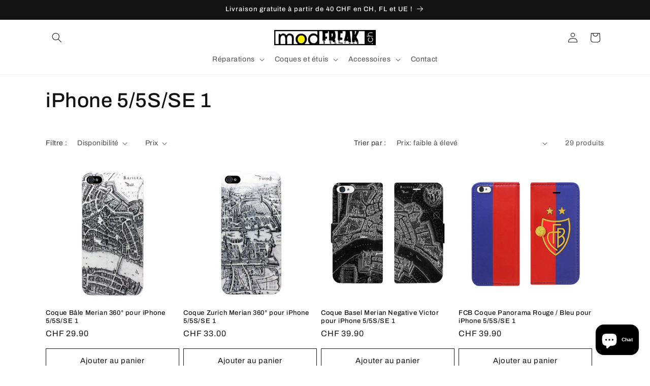

--- FILE ---
content_type: text/javascript
request_url: https://modfreak.ch/cdn/shop/t/6/assets/custom-header.js?v=43052483504597900471713631838
body_size: -428
content:
var windowWidth=window.innerWidth;if(windowWidth>989){var listMenuDetails=document.querySelectorAll(".list-menu details");listMenuDetails.forEach(function(item){item.addEventListener("mouseenter",function(){this.setAttribute("open",""),this.querySelector(".header__menu-item").classList.add("active")}),item.addEventListener("mouseleave",function(){this.removeAttribute("open"),this.querySelector(".header__menu-item").classList.remove("active")})})}
//# sourceMappingURL=/cdn/shop/t/6/assets/custom-header.js.map?v=43052483504597900471713631838
